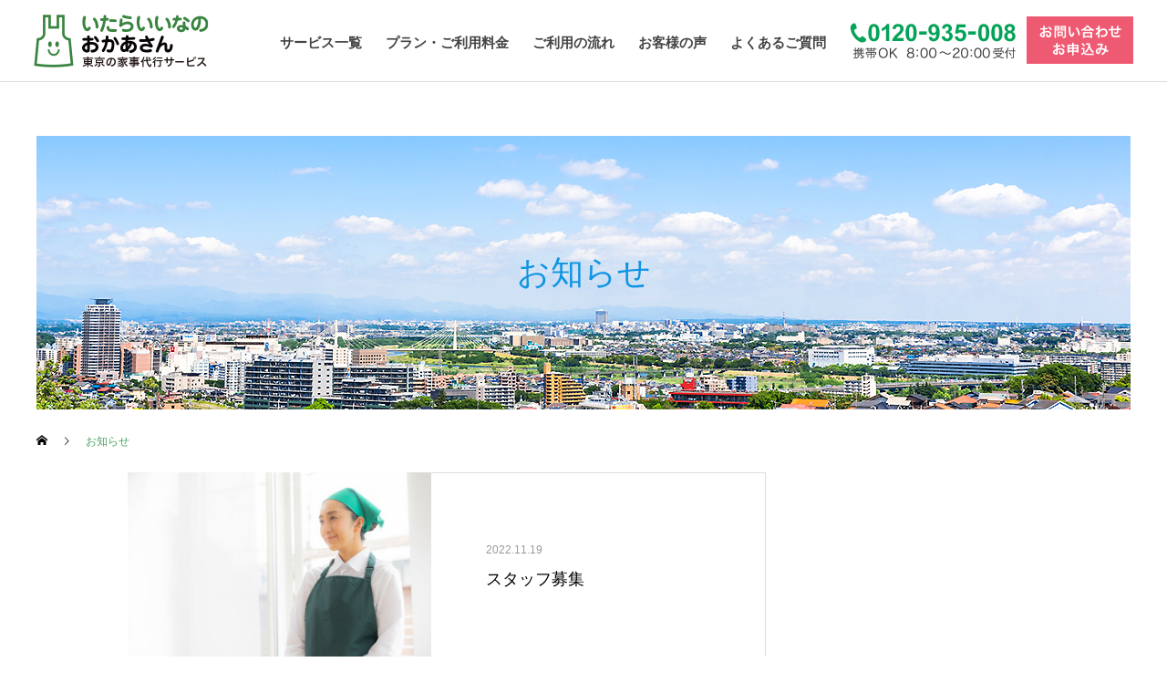

--- FILE ---
content_type: text/html; charset=UTF-8
request_url: https://www.117mama.jp/news/
body_size: 8079
content:
<!DOCTYPE html>
<html class="pc" lang="ja">
<head prefix="og: http://ogp.me/ns# fb: http://ogp.me/ns/fb#">
<meta charset="UTF-8">
<!--[if IE]><meta http-equiv="X-UA-Compatible" content="IE=edge"><![endif]-->
<meta name="viewport" content="width=device-width">
<title>お知らせ | いたらいいなのおかあさん</title>
<meta name="description" content="東京の家事代行・家政婦なら「いたらいいなのおかあさん」">
<link rel="pingback" href="https://www.117mama.jp/iiowp01/xmlrpc.php">
<link rel="shortcut icon" href="https://www.117mama.jp/iiowp01/wp-content/uploads/2021/10/fabi.png">
<meta name='robots' content='max-image-preview:large' />
<meta property="og:type" content="website">
<meta property="og:url" content="https://www.117mama.jp/news/">
<meta property="og:title" content="お知らせ &#8211; いたらいいなのおかあさん">
<meta property="og:description" content="東京の家事代行・家政婦なら「いたらいいなのおかあさん」">
<meta property="og:site_name" content="いたらいいなのおかあさん">
<meta property="og:image" content="https://www.117mama.jp/iiowp01/wp-content/uploads/2021/10/ogp.jpg">
<meta property="og:image:secure_url" content="https://www.117mama.jp/iiowp01/wp-content/uploads/2021/10/ogp.jpg"> 
<meta property="og:image:width" content="1200"> 
<meta property="og:image:height" content="630">
<link rel='dns-prefetch' href='//webfonts.xserver.jp' />
<link rel='dns-prefetch' href='//s.w.org' />
<link rel="alternate" type="application/rss+xml" title="いたらいいなのおかあさん &raquo; フィード" href="https://www.117mama.jp/feed/" />
<link rel="alternate" type="application/rss+xml" title="いたらいいなのおかあさん &raquo; コメントフィード" href="https://www.117mama.jp/comments/feed/" />
<link rel="alternate" type="application/rss+xml" title="いたらいいなのおかあさん &raquo; お知らせ フィード" href="https://www.117mama.jp/news/feed/" />
<link rel='stylesheet' id='style-css'  href='https://www.117mama.jp/iiowp01/wp-content/themes/cure_tcd082/style.css?ver=1.4' type='text/css' media='all' />
<link rel='stylesheet' id='wp-block-library-css'  href='https://www.117mama.jp/iiowp01/wp-includes/css/dist/block-library/style.min.css?ver=5.8.1' type='text/css' media='all' />
<link rel='stylesheet' id='contact-form-7-css'  href='https://www.117mama.jp/iiowp01/wp-content/plugins/contact-form-7/includes/css/styles.css?ver=5.5.1' type='text/css' media='all' />
<link rel='stylesheet' id='cf7cf-style-css'  href='https://www.117mama.jp/iiowp01/wp-content/plugins/cf7-conditional-fields/style.css?ver=2.0.4' type='text/css' media='all' />
<script type='text/javascript' src='https://www.117mama.jp/iiowp01/wp-includes/js/jquery/jquery.min.js?ver=3.6.0' id='jquery-core-js'></script>
<script type='text/javascript' src='https://www.117mama.jp/iiowp01/wp-includes/js/jquery/jquery-migrate.min.js?ver=3.3.2' id='jquery-migrate-js'></script>
<script type='text/javascript' src='//webfonts.xserver.jp/js/xserver.js?ver=1.2.4' id='typesquare_std-js'></script>
<link rel="https://api.w.org/" href="https://www.117mama.jp/wp-json/" />
<link rel="stylesheet" href="https://www.117mama.jp/iiowp01/wp-content/themes/cure_tcd082/css/design-plus.css?ver=1.4">
<link rel="stylesheet" href="https://www.117mama.jp/iiowp01/wp-content/themes/cure_tcd082/css/sns-botton.css?ver=1.4">
<link rel="stylesheet" media="screen and (max-width:1251px)" href="https://www.117mama.jp/iiowp01/wp-content/themes/cure_tcd082/css/responsive.css?ver=1.4">
<link rel="stylesheet" media="screen and (max-width:1251px)" href="https://www.117mama.jp/iiowp01/wp-content/themes/cure_tcd082/css/footer-bar.css?ver=1.4">

<script src="https://www.117mama.jp/iiowp01/wp-content/themes/cure_tcd082/js/jquery.easing.1.4.js?ver=1.4"></script>
<script src="https://www.117mama.jp/iiowp01/wp-content/themes/cure_tcd082/js/jscript.js?ver=1.4"></script>
<script src="https://www.117mama.jp/iiowp01/wp-content/themes/cure_tcd082/js/comment.js?ver=1.4"></script>

<link rel="stylesheet" href="https://www.117mama.jp/iiowp01/wp-content/themes/cure_tcd082/js/simplebar.css?ver=1.4">
<script src="https://www.117mama.jp/iiowp01/wp-content/themes/cure_tcd082/js/simplebar.min.js?ver=1.4"></script>





<style type="text/css">

body, input, textarea { font-family: Arial, "Hiragino Sans", "ヒラギノ角ゴ ProN", "Hiragino Kaku Gothic ProN", "游ゴシック", YuGothic, "メイリオ", Meiryo, sans-serif; }

.rich_font, .p-vertical { font-family: Arial, "Hiragino Sans", "ヒラギノ角ゴ ProN", "Hiragino Kaku Gothic ProN", "游ゴシック", YuGothic, "メイリオ", Meiryo, sans-serif; font-weight:500; }

.rich_font_type1 { font-family: Arial, "Hiragino Kaku Gothic ProN", "ヒラギノ角ゴ ProN W3", "メイリオ", Meiryo, sans-serif; }
.rich_font_type2 { font-family: Arial, "Hiragino Sans", "ヒラギノ角ゴ ProN", "Hiragino Kaku Gothic ProN", "游ゴシック", YuGothic, "メイリオ", Meiryo, sans-serif; font-weight:500; }
.rich_font_type3 { font-family: "Times New Roman" , "游明朝" , "Yu Mincho" , "游明朝体" , "YuMincho" , "ヒラギノ明朝 Pro W3" , "Hiragino Mincho Pro" , "HiraMinProN-W3" , "HGS明朝E" , "ＭＳ Ｐ明朝" , "MS PMincho" , serif; font-weight:500; }


#header { background:#ffffff; }
body.home #header.active { background:#ffffff; }
#side_button a { background:#4da261; }
#side_button a:hover { background:#3e824e; }
#side_button .num1:before { color:#ffffff; }
#side_button .num2:before { color:#ffffff; }
body.home #header_logo .logo a, body.home #global_menu > ul > li > a { color:#000000; }
body.home #header_logo .logo a:hover, body.home #global_menu > ul > li > a:hover, #global_menu > ul > li.active > a, #global_menu > ul > li.active_button > a { color:#4da261 !important; }
body.home #header.active #header_logo .logo a, #global_menu > ul > li > a, body.home #header.active #global_menu > ul > li > a { color:#000000; }
#global_menu ul ul a { color:#ffffff; background:#4da261; }
#global_menu ul ul a:hover { background:#3e824e; }
body.home #menu_button span { background:#000000; }
#menu_button span { background:#000; }
#menu_button:hover span { background:#4da261 !important; }
#drawer_menu { background:#222222; }
#mobile_menu a, .mobile #lang_button a { color:#ffffff; background:#222222; border-bottom:1px solid #444444; }
#mobile_menu li li a { color:#ffffff; background:#333333; }
#mobile_menu a:hover, #drawer_menu .close_button:hover, #mobile_menu .child_menu_button:hover, .mobile #lang_button a:hover { color:#ffffff; background:#7f6b59; }
#mobile_menu li li a:hover { color:#ffffff; }
.megamenu_service_list { background:#007995; }
.megamenu_service_list .headline { font-size:16px; }
.megamenu_service_list .title { font-size:14px; }
.megamenu_blog_list { background:#007995; }
.megamenu_blog_list .title { font-size:14px; }
#footer_banner .title { font-size:14px; }
#footer .service_list, #footer .service_list a { color:#000000; }
#footer_contact .link_button a { color:#ffffff; background:#4da261; }
#footer_contact .link_button a:hover { color:#ffffff; background:#3e824e; }
#footer_tel .tel_number .icon:before { color:#4da261; }
#footer_schedule { font-size:14px; border-color:#7f6b59; }
#footer_schedule td { border-color:#7f6b59; color:#7f6b59; }
.footer_info { font-size:16px; }
#return_top a:before { color:#ffffff; }
#return_top a { background:#3e824e; }
#return_top a:hover { background:#4da261; }
@media screen and (max-width:750px) {
  #footer_banner .title { font-size:12px; }
  .footer_info { font-size:14px; }
  #footer_schedule { font-size:12px; }
}

.author_profile a.avatar img, .animate_image img, .animate_background .image, #recipe_archive .blur_image {
  width:100%; height:auto;
  -webkit-transition: transform  0.75s ease;
  transition: transform  0.75s ease;
}
.author_profile a.avatar:hover img, .animate_image:hover img, .animate_background:hover .image, #recipe_archive a:hover .blur_image {
  -webkit-transform: scale(1.2);
  transform: scale(1.2);
}



a { color:#000; }

a:hover, #header_logo a:hover, #global_menu > ul > li.current-menu-item > a, .megamenu_blog_list a:hover .title, #footer a:hover, #footer_social_link li a:hover:before, #bread_crumb a:hover, #bread_crumb li.home a:hover:after, #bread_crumb, #bread_crumb li.last, #next_prev_post a:hover,
.megamenu_blog_slider a:hover , .megamenu_blog_slider .category a:hover, .megamenu_blog_slider_wrap .carousel_arrow:hover:before, .megamenu_menu_list .carousel_arrow:hover:before, .single_copy_title_url_btn:hover,
.p-dropdown__list li a:hover, .p-dropdown__title:hover, .p-dropdown__title:hover:after, .p-dropdown__title:hover:after, .p-dropdown__list li a:hover, .p-dropdown__list .child_menu_button:hover, .tcdw_search_box_widget .search_area .search_button:hover:before,
#index_news a .date, #index_news_slider a:hover .title, .tcd_category_list a:hover, .tcd_category_list .child_menu_button:hover, .styled_post_list1 a:hover .title,
#post_title_area .post_meta a:hover, #single_author_title_area .author_link li a:hover:before, .author_profile a:hover, .author_profile .author_link li a:hover:before, #post_meta_bottom a:hover, .cardlink_title a:hover, .comment a:hover, .comment_form_wrapper a:hover, #searchform .submit_button:hover:before
  { color: #4da261; }

#comment_tab li.active a, #submit_comment:hover, #cancel_comment_reply a:hover, #wp-calendar #prev a:hover, #wp-calendar #next a:hover, #wp-calendar td a:hover,
#post_pagination p, #post_pagination a:hover, #p_readmore .button:hover, .page_navi a:hover, .page_navi span.current, #post_pagination a:hover,.c-pw__btn:hover, #post_pagination a:hover, #comment_tab li a:hover,
.post_slider_widget .slick-dots button:hover::before, .post_slider_widget .slick-dots .slick-active button::before
  { background-color: #4da261; }

.widget_headline, #comment_textarea textarea:focus, .c-pw__box-input:focus, .page_navi a:hover, .page_navi span.current, #post_pagination p, #post_pagination a:hover
  { border-color: #4da261; }

.post_content a { color:#4da261; }
.post_content a:hover { color:#3e824e; }
.cat_id_2 a { color:#ffffff !important; background:#f77e9e !important; }
.cat_id_2 a:hover { color:#ffffff !important; background:#ef5a73 !important; }
.cat_id_3 a { color:#ffffff !important; background:#02a8c6 !important; }
.cat_id_3 a:hover { color:#ffffff !important; background:#007a96 !important; }
/* ヘッダー */
/* ヘッダーメニュー、アニメーション解除 */
body.home #header.animate #header_logo,
body.home #header.animate #global_menu,
body.home #header.animate #menu_button {
 -webkit-animation: none;
 animation: none;
}
body.home #header_logo,
body.home #global_menu,
body.home #menu_button {
 opacity: 1;
}

/* フッター崩れ対応 */
@media screen and (max-width:1251px) and (min-width:951px) {
 #footer_data .item.left .sub_item#footer_contact {
  padding-bottom:0;
 }
 #footer_data .item.left .sub_item .sub_item_inner .headline {
  margin-top:40px;
 }
}

/* 共通ボタン */
body .bgd000-btn001 {
 text-align:center;
}
body .bgd000-btn001 a {
 display:inline-block;
 min-width:280px;
 padding:10px 20px;
 background-color:#4da261;
 font-size:16px;
 -webkit-box-sizing:border-box;
 box-sizing:border-box;
 color:#fff;
}
body .bgd000-btn001 a:hover{
 background-color:#3e824e;
 color:#fff;
}
body .bgd000-btn001.intext {
 text-align:left;
}
body .bgd000-btn001.intext a {
 min-width:auto;
 padding:5px 10px;
}
@media screen and (max-width:750px) {
 body .bgd000-btn001 a {
  font-size:14px;
 }
}

/* お問い合わせボタン色 */
#footer_contact .link_button a,
body .bgd000-btn001.inq-btn a {
 background-color:#ef5a73;
}
#footer_contact .link_button a:hover,
body .bgd000-btn001.inq-btn a:hover {
 background-color:#db3a4d;
}

/* 下層ページ、タイトル */
body.home #index_content_builder h2,
body article  .post_content h2 {
 position: relative;
 margin-bottom: 2em;
 text-align:center;
 font-size:30px;
 color:#444;
}
body.home #index_content_builder h2:after,
body article  .post_content h2:after {
  content: '';
  position: absolute;
  bottom: -20px;
  display: inline-block;
  width: 80px;
  height: 4px;
  left: 50%;
  -webkit-transform: translateX(-50%);
  transform: translateX(-50%);
  background-color: #4da261;
}
@media screen and (max-width:599px) {
 body.home #index_content_builder h2,
 body article  .post_content h2 {
  font-size:24px;
 }
}

/* 下層ページ、メインビジュアル */
@media screen and (min-width:951px) {
 body #page_header,
 body #page_header_inner {
  height:300px;
 }
}
body.error404  #page_404_header {
  height:400px;
}

/* メインビジュアル、テキストアニメーション停止 */
#page_header.animate .title {
 animation:text_animation 0s cubic-bezier(0.22, 1, 0.36, 1) forwards 0s;
}

/* 下層ページ、表組 */
body .post_content th {
 background-color:rgba(240,246,239,1);
}

/* 下層ページ、お問い合わせフォーム */
.wpcf7 form .wpcf7-list-item {
 display:inline-block;
}
.wpcf7 form textarea.input-w01 {
 height:7em;
}

/* フォーム、最寄り駅 */
.wpcf7 form .nearest {
 margin-left:0;
 margin-bottom:1em;
 list-style:none;
}
.wpcf7 form .nearest li {
 display:inline-block;
}
.wpcf7 form input.input-tran01 {
 width:7em;
 margin-right:0.5em;
}
.wpcf7 form input.input-tran02 {
 width:3em;
 margin-right:0.5em;
}
.wpcf7 form span.station {
 margin-left:1em;
}
.wpcf7 form input.station .input-tran01 {
 width:8em;
}
@media screen and (max-width:480px) {
 .wpcf7 form .nearest li {
  display:block;
  margin-top:1em;
 }
 .wpcf7 form .nearest li:first-child {
  margin-top:0;
 }
 .wpcf7 form span.station {
  margin-left:0;
 }
}
.wpcf7 form .input-duration .wpcf7-list-item {
 display:block;
 margin-left:0;
}
.post_content .wpcf7 form .group-bottom {
 margin-bottom:1.5em;
}
.wpcf7 form .walk01 {
 margin-left:0.5em;
}
.wpcf7 form .bus {
 margin-left:0.5em;
}
.wpcf7 form .walk02-left {
 margin-left:1.0em;
}
.wpcf7 form .walk02 {
 margin-left:0.5em;
}

/* フォーム、チェック確認 */
.wpcf7 form .acceptance-901 .wpcf7-list-item-label {
 font-size:16px;
 font-weight:bold;
}.styled_h2 {
  font-size:22px !important; text-align:left; color:#000000;   border-top:0px solid #222222;
  border-bottom:2px solid #222222;
  border-left:0px solid #222222;
  border-right:0px solid #222222;
  padding:30px 0px 30px 0px !important;
  margin:0px 0px 30px !important;
}
.styled_h3 {
  font-size:20px !important; text-align:left; color:#000000;   border-top:2px solid #222222;
  border-bottom:1px solid #dddddd;
  border-left:0px solid #dddddd;
  border-right:0px solid #dddddd;
  padding:30px 0px 30px 20px !important;
  margin:0px 0px 30px !important;
}
.styled_h4 {
  font-size:18px !important; text-align:left; color:#000000;   border-top:0px solid #dddddd;
  border-bottom:0px solid #dddddd;
  border-left:2px solid #222222;
  border-right:0px solid #dddddd;
  padding:10px 0px 10px 15px !important;
  margin:0px 0px 30px !important;
}
.styled_h5 {
  font-size:16px !important; text-align:left; color:#000000;   border-top:0px solid #dddddd;
  border-bottom:0px solid #dddddd;
  border-left:0px solid #dddddd;
  border-right:0px solid #dddddd;
  padding:15px 15px 15px 15px !important;
  margin:0px 0px 30px !important;
}
.q_custom_button1 { background: #535353; color: #ffffff !important; border-color: #535353 !important; }
.q_custom_button1:hover, .q_custom_button1:focus { background: #7d7d7d; color: #ffffff !important; border-color: #7d7d7d !important; }
.q_custom_button2 { background: #535353; color: #ffffff !important; border-color: #535353 !important; }
.q_custom_button2:hover, .q_custom_button2:focus { background: #7d7d7d; color: #ffffff !important; border-color: #7d7d7d !important; }
.q_custom_button3 { background: #535353; color: #ffffff !important; border-color: #535353 !important; }
.q_custom_button3:hover, .q_custom_button3:focus { background: #7d7d7d; color: #ffffff !important; border-color: #7d7d7d !important; }
.speech_balloon_left1 .speach_balloon_text { background-color: #ffdfdf; border-color: #ffdfdf; color: #000000 }
.speech_balloon_left1 .speach_balloon_text::before { border-right-color: #ffdfdf }
.speech_balloon_left1 .speach_balloon_text::after { border-right-color: #ffdfdf }
.speech_balloon_left2 .speach_balloon_text { background-color: #ffffff; border-color: #ff5353; color: #000000 }
.speech_balloon_left2 .speach_balloon_text::before { border-right-color: #ff5353 }
.speech_balloon_left2 .speach_balloon_text::after { border-right-color: #ffffff }
.speech_balloon_right1 .speach_balloon_text { background-color: #ccf4ff; border-color: #ccf4ff; color: #000000 }
.speech_balloon_right1 .speach_balloon_text::before { border-left-color: #ccf4ff }
.speech_balloon_right1 .speach_balloon_text::after { border-left-color: #ccf4ff }
.speech_balloon_right2 .speach_balloon_text { background-color: #ffffff; border-color: #0789b5; color: #000000 }
.speech_balloon_right2 .speach_balloon_text::before { border-left-color: #0789b5 }
.speech_balloon_right2 .speach_balloon_text::after { border-left-color: #ffffff }
.qt_google_map .pb_googlemap_custom-overlay-inner { background:#000000; color:#ffffff; }
.qt_google_map .pb_googlemap_custom-overlay-inner::after { border-color:#000000 transparent transparent transparent; }
</style>

<style id="current-page-style" type="text/css">
#page_header .title { font-size:36px; color:#0d94e2; }
#page_header .sub_title { font-size:16px; color:#FFFFFF; background:#7f6b59; }
#content_header .headline { font-size:14px; color:#7f6b59; }
#content_header .catch { font-size:38px; }
#content_header .desc { font-size:16px; }
#news_list .title { font-size:18px; }
@media screen and (max-width:750px) {
  #page_header .title { font-size:24px; }
  #page_header .sub_title { font-size:14px; }
  #content_header .headline { font-size:12px; }
  #content_header .catch { font-size:20px; }
  #content_header .desc { font-size:14px; }
  #news_list .title { font-size:15px; }
}
#site_wrap { display:none; }
#site_loader_overlay {
  background:#ffffff;
  opacity: 1;
  position: fixed;
  top: 0px;
  left: 0px;
  width: 100%;
  height: 100%;
  width: 100vw;
  height: 100vh;
  z-index: 99999;
}
#site_loader_overlay.slide_up {
 top:-100vh; opacity:0;
 -webkit-transition: transition: top 1.0s cubic-bezier(0.83, 0, 0.17, 1) 0.4s, opacity 0s cubic-bezier(0.83, 0, 0.17, 1) 1.5s; transition: top 1.0s cubic-bezier(0.83, 0, 0.17, 1) 0.4s, opacity 0s cubic-bezier(0.83, 0, 0.17, 1) 1.5s;
}
#site_loader_overlay.slide_down {
 top:100vh; opacity:0;
 -webkit-transition: transition: top 1.0s cubic-bezier(0.83, 0, 0.17, 1) 0.4s, opacity 0s cubic-bezier(0.83, 0, 0.17, 1) 1.5s; transition: top 1.0s cubic-bezier(0.83, 0, 0.17, 1) 0.4s, opacity 0s cubic-bezier(0.83, 0, 0.17, 1) 1.5s;
}
#site_loader_overlay.slide_left {
 left:-100vw; opactiy:0;
 -webkit-transition: transition: left 1.0s cubic-bezier(0.83, 0, 0.17, 1) 0.4s, opacity 0s cubic-bezier(0.83, 0, 0.17, 1) 1.5s; transition: left 1.0s cubic-bezier(0.83, 0, 0.17, 1) 0.4s, opacity 0s cubic-bezier(0.83, 0, 0.17, 1) 1.5s;
}
#site_loader_overlay.slide_right {
 left:100vw; opactiy:0;
 -webkit-transition: transition: left 1.0s cubic-bezier(0.83, 0, 0.17, 1) 0.4s, opacity 0s cubic-bezier(0.83, 0, 0.17, 1) 1.5s; transition: left 1.0s cubic-bezier(0.83, 0, 0.17, 1) 0.4s, opacity 0s cubic-bezier(0.83, 0, 0.17, 1) 1.5s;
}
#site_loader_animation {
  width: 48px;
  height: 48px;
  font-size: 10px;
  text-indent: -9999em;
  position: absolute;
  top: 0;
  left: 0;
	right: 0;
	bottom: 0;
	margin: auto;
  border: 3px solid rgba(77,162,97,0.2);
  border-top-color: #4da261;
  border-radius: 50%;
  -webkit-animation: loading-circle 1.1s infinite linear;
  animation: loading-circle 1.1s infinite linear;
}
@-webkit-keyframes loading-circle {
  0% { -webkit-transform: rotate(0deg); transform: rotate(0deg); }
  100% { -webkit-transform: rotate(360deg); transform: rotate(360deg); }
}
@media only screen and (max-width: 767px) {
	#site_loader_animation { width: 30px; height: 30px; }
}
@keyframes loading-circle {
  0% { -webkit-transform: rotate(0deg); transform: rotate(0deg); }
  100% { -webkit-transform: rotate(360deg); transform: rotate(360deg); }
}
#site_loader_overlay.active #site_loader_animation {
  opacity:0;
  -webkit-transition: all 1.0s cubic-bezier(0.22, 1, 0.36, 1) 0s; transition: all 1.0s cubic-bezier(0.22, 1, 0.36, 1) 0s;
}
</style>

<script type="text/javascript">
jQuery(document).ready(function($){

  $('.megamenu_blog_slider').slick({
    infinite: true,
    dots: false,
    arrows: false,
    slidesToShow: 4,
    slidesToScroll: 1,
    swipeToSlide: true,
    touchThreshold: 20,
    adaptiveHeight: false,
    pauseOnHover: true,
    autoplay: false,
    fade: false,
    easing: 'easeOutExpo',
    speed: 700,
    autoplaySpeed: 5000
  });
  $('.megamenu_blog_list .prev_item').on('click', function() {
    $(this).closest('.megamenu_blog_list').find('.megamenu_blog_slider').slick('slickPrev');
  });
  $('.megamenu_blog_list .next_item').on('click', function() {
    $(this).closest('.megamenu_blog_list').find('.megamenu_blog_slider').slick('slickNext');
  });

});
</script>
<!-- Global site tag (gtag.js) - Google Analytics -->
<script async src="https://www.googletagmanager.com/gtag/js?id=UA-210388585-1"></script>
<script>
  window.dataLayer = window.dataLayer || [];
  function gtag(){dataLayer.push(arguments);}
  gtag('js', new Date());

  gtag('config', 'UA-210388585-1');
</script></head>
<body id="body" class="archive post-type-archive post-type-archive-news locale-ja layout_type1">


<div id="container">

 
 <header id="header">
    <div id="header_logo">
   <div class="logo">
 <a href="https://www.117mama.jp/" title="いたらいいなのおかあさん">
    <img class="pc_logo_image type1" src="https://www.117mama.jp/iiowp01/wp-content/uploads/2021/10/logo003.png?1767273535" alt="いたらいいなのおかあさん" title="いたらいいなのおかあさん" width="192" height="60" />
  <img class="pc_logo_image type2" src="https://www.117mama.jp/iiowp01/wp-content/uploads/2021/10/logo003.png?1767273535" alt="いたらいいなのおかあさん" title="いたらいいなのおかあさん" width="192" height="60" />      <img class="mobile_logo_image type1" src="https://www.117mama.jp/iiowp01/wp-content/uploads/2021/10/logosp.png?1767273535" alt="いたらいいなのおかあさん" title="いたらいいなのおかあさん" width="160" height="50" />
  <img class="mobile_logo_image type2" src="https://www.117mama.jp/iiowp01/wp-content/uploads/2021/10/logosp.png?1767273535" alt="いたらいいなのおかあさん" title="いたらいいなのおかあさん" width="160" height="50" />   </a>
</div>

  </div>
      <a id="menu_button" href="#"><span></span><span></span><span></span></a>
  <nav id="global_menu">
<ul id="menu-main" class="menu">
<li id="menu-item-146" class="menu-item menu-item-type-post_type menu-item-object-page menu-item-146 "><a href="https://www.117mama.jp/service/">サービス一覧</a></li>
<li id="menu-item-93" class="menu-item menu-item-type-post_type menu-item-object-page menu-item-93 "><a href="https://www.117mama.jp/price/">プラン・ご利用料金</a></li>
<li id="menu-item-89" class="menu-item menu-item-type-post_type menu-item-object-page menu-item-89 "><a href="https://www.117mama.jp/flow/">ご利用の流れ</a></li>
<li id="menu-item-88" class="menu-item menu-item-type-post_type menu-item-object-page menu-item-88 "><a href="https://www.117mama.jp/voice/">お客様の声</a></li>
<li id="menu-item-119" class="menu-item menu-item-type-custom menu-item-object-custom menu-item-119 "><a href="https://www.117mama.jp/faq/">よくあるご質問</a></li>
<li class="BGD000-menu001"><a href="tel:0120-935-008"><img src="https://www.117mama.jp/iiowp01/wp-content/themes/cure_tcd082/img/bgdcom00-il01.png" alt="電話番号　0120-935-008" /></a></li>
<li class="BGD000-menu002"><a href="https://www.117mama.jp/inquiry/"><img src="https://www.117mama.jp/iiowp01/wp-content/themes/cure_tcd082/img/bgdcom00-il02.png" alt="ご相談・お問い合わせ" /></a></li>
</ul>
  </nav>
     </header>

 
 <div id="page_header" style="background:url(https://www.117mama.jp/iiowp01/wp-content/uploads/2021/10/1200e.jpg) no-repeat center top; background-size:cover;">
 <div id="page_header_inner">
    <h1 class="title rich_font_type3 ">お知らせ</h1>
     </div>
 </div>

<div id="bread_crumb" style="width:1200px;">
 <ul class="clearfix" itemscope itemtype="http://schema.org/BreadcrumbList">
 <li itemprop="itemListElement" itemscope itemtype="http://schema.org/ListItem" class="home"><a itemprop="item" href="https://www.117mama.jp/"><span itemprop="name">ホーム</span></a><meta itemprop="position" content="1"></li>
 <li class="last" itemprop="itemListElement" itemscope itemtype="http://schema.org/ListItem"><span itemprop="name">お知らせ</span><meta itemprop="position" content="2"></li>
 </ul>
</div>

<div id="main_contents" class="clearfix">

  
 <div id="main_col">

  
  <div id="news_list" class="clearfix">
      <article class="item clearfix">
    <a class="link animate_background" href="https://www.117mama.jp/news/%e3%82%b9%e3%82%bf%e3%83%83%e3%83%95%e5%8b%9f%e9%9b%86/">
     <div class="image_wrap">
      <div class="image" style="background:url(https://www.117mama.jp/iiowp01/wp-content/uploads/2022/11/stuff-1-700x440.jpg) no-repeat center center; background-size:cover;"></div>
     </div>
     <div class="title_area">
      <div class="title_area_inner">
              <p class="date"><time class="entry-date updated" datetime="2022-11-19T21:28:22+09:00">2022.11.19</time></p>
              <h3 class="title"><span>スタッフ募集</span></h3>
      </div>
     </div>
    </a>
   </article>
     <article class="item clearfix">
    <a class="link animate_background" href="https://www.117mama.jp/news/sample-news1/">
     <div class="image_wrap">
      <div class="image" style="background:url(https://www.117mama.jp/iiowp01/wp-content/uploads/2021/09/sample.jpg) no-repeat center center; background-size:cover;"></div>
     </div>
     <div class="title_area">
      <div class="title_area_inner">
              <p class="date"><time class="entry-date updated" datetime="2021-10-25T20:30:09+09:00">2021.10.14</time></p>
              <h3 class="title"><span>ホームページをリニューアルしました。</span></h3>
      </div>
     </div>
    </a>
   </article>
    </div><!-- END #news_list -->

  
  
 </div><!-- END #main_col -->

  
</div><!-- END #main_contents -->


  <footer id="footer">

  
  <div id="footer_top">

   
   <div id="footer_inner">

        
        <div id="footer_data" class="position_type1 no_schedule">

          <div class="item left position_type2">
            <div class="sub_item" id="footer_contact">
       <div class="sub_item_inner">
                <h3 class="headline rich_font">24時間受付</h3>
                <div class="link_button">
         <a href="https://www.117mama.jp/inquiry/">お問い合わせ・お申込み</a>
        </div>
       </div>
      </div>
                  <div class="sub_item" id="footer_tel">
              <h3 class="headline rich_font">無料電話</h3>
              <div class="number_area">
                <p class="tel_number"><span class="icon"></span><span class="number">0120-935-008</span></p>
                        <p class="tel_desc">携帯OK / 午前8時〜午後8時 受付</p>
               </div>
      </div>
           </div><!-- END .item left -->
     
     
    </div>
    
   </div><!-- END #footer_inner -->

      <div id="footer_overlay" style="background:rgba(240,246,239,1);"></div>
   
      
  </div><!-- END #footer_top -->

  <div id="footer_bottom">

   
   
<ul class="bgd-link-list001">
  <li><a href="https://www.117mama.jp">トップページ</a></li>
  <li><a href="https://www.117mama.jp/service/">サービス⼀覧</a></li>
  <li><a href="https://www.117mama.jp/flow/">ご利⽤の流れ</a></li>
  <li><a href="https://www.117mama.jp/price/">プラン・ご利⽤料金</a></li>
  <li><a href="https://www.117mama.jp/voice/">お客様の声</a></li>
  <li><a href="https://www.117mama.jp/faq/">よくあるご質問</a></li>
  <li><a href="https://www.117mama.jp/prevent/">新型ウィルス感染防止への取り組み</a></li>
  <li><a href="https://www.117mama.jp/ouenken/">子育て応援券のご利用について</a></li>
  <li><a href="https://www.117mama.jp/inquiry/">無料相談・お問い合わせ・お申込み</a></li>
  <li><a href="https://www.117mama.jp/blog/">暮らしを整える家事情報ブログ「イーナ」</a></li>
</ul>
   
  </div><!-- END #footer_bottom -->

      <div id="footer_menu" class="footer_menu" style="background:#dfefde;">
   <ul id="menu-footer" class="menu"><li id="menu-item-101" class="menu-item menu-item-type-post_type menu-item-object-page menu-item-101 "><a href="https://www.117mama.jp/about/">会社概要</a></li>
<li id="menu-item-100" class="menu-item menu-item-type-post_type menu-item-object-page menu-item-100 "><a href="https://www.117mama.jp/recruit/">求人情報</a></li>
<li id="menu-item-99" class="menu-item menu-item-type-post_type menu-item-object-page menu-item-99 "><a href="https://www.117mama.jp/privacy/">プライバシーポリシー</a></li>
<li id="menu-item-98" class="menu-item menu-item-type-post_type menu-item-object-page menu-item-98 "><a href="https://www.117mama.jp/terms/">ご利用規約</a></li>
<li id="menu-item-97" class="menu-item menu-item-type-post_type menu-item-object-page menu-item-97 "><a href="https://www.117mama.jp/sitemap/">サイトマップ</a></li>
</ul>  </div>
  
  <p id="copyright" style="background:#4da261; color:#ffffff;"> © 家事代行サービス「いたらいいなのおかあさん」</p>

 </footer>

 
 <div id="return_top">
  <a href="#body"><span></span></a>
 </div>

 
</div><!-- #container -->

<div id="drawer_menu">
 <nav>
  <ul id="mobile_menu" class="menu"><li id="menu-item-85" class="menu-item menu-item-type-post_type menu-item-object-page menu-item-home menu-item-85 "><a href="https://www.117mama.jp/">TOP</a></li>
<li id="menu-item-146" class="menu-item menu-item-type-post_type menu-item-object-page menu-item-146 "><a href="https://www.117mama.jp/service/">サービス一覧</a></li>
<li id="menu-item-89" class="menu-item menu-item-type-post_type menu-item-object-page menu-item-89 "><a href="https://www.117mama.jp/flow/">ご利用の流れ</a></li>
<li id="menu-item-93" class="menu-item menu-item-type-post_type menu-item-object-page menu-item-93 "><a href="https://www.117mama.jp/price/">プラン・ご利用料金</a></li>
<li id="menu-item-88" class="menu-item menu-item-type-post_type menu-item-object-page menu-item-88 "><a href="https://www.117mama.jp/voice/">お客様の声</a></li>
<li id="menu-item-119" class="menu-item menu-item-type-custom menu-item-object-custom menu-item-119 "><a href="https://www.117mama.jp/faq/">よくある質問</a></li>
<li id="menu-item-87" class="menu-item menu-item-type-post_type menu-item-object-page menu-item-87 "><a href="https://www.117mama.jp/inquiry/">お問い合わせ・お申込み</a></li>
</ul> </nav>
 <div id="mobile_banner">
   </div><!-- END #header_mobile_banner -->
</div>

<script>


jQuery(document).ready(function($){

  $('#page_header').addClass('animate');

});
</script>


<link rel='stylesheet' id='slick-style-css'  href='https://www.117mama.jp/iiowp01/wp-content/themes/cure_tcd082/js/slick.css?ver=1.0.0' type='text/css' media='all' />
<script type='text/javascript' src='https://www.117mama.jp/iiowp01/wp-includes/js/dist/vendor/regenerator-runtime.min.js?ver=0.13.7' id='regenerator-runtime-js'></script>
<script type='text/javascript' src='https://www.117mama.jp/iiowp01/wp-includes/js/dist/vendor/wp-polyfill.min.js?ver=3.15.0' id='wp-polyfill-js'></script>
<script type='text/javascript' id='contact-form-7-js-extra'>
/* <![CDATA[ */
var wpcf7 = {"api":{"root":"https:\/\/www.117mama.jp\/wp-json\/","namespace":"contact-form-7\/v1"}};
/* ]]> */
</script>
<script type='text/javascript' src='https://www.117mama.jp/iiowp01/wp-content/plugins/contact-form-7/includes/js/index.js?ver=5.5.1' id='contact-form-7-js'></script>
<script type='text/javascript' id='wpcf7cf-scripts-js-extra'>
/* <![CDATA[ */
var wpcf7cf_global_settings = {"ajaxurl":"https:\/\/www.117mama.jp\/iiowp01\/wp-admin\/admin-ajax.php"};
/* ]]> */
</script>
<script type='text/javascript' src='https://www.117mama.jp/iiowp01/wp-content/plugins/cf7-conditional-fields/js/scripts.js?ver=2.0.4' id='wpcf7cf-scripts-js'></script>
<script type='text/javascript' src='https://www.117mama.jp/iiowp01/wp-includes/js/wp-embed.min.js?ver=5.8.1' id='wp-embed-js'></script>
<script type='text/javascript' src='https://www.117mama.jp/iiowp01/wp-content/themes/cure_tcd082/js/slick.min.js?ver=1.0.0' id='slick-script-js'></script>
</body>
</html>